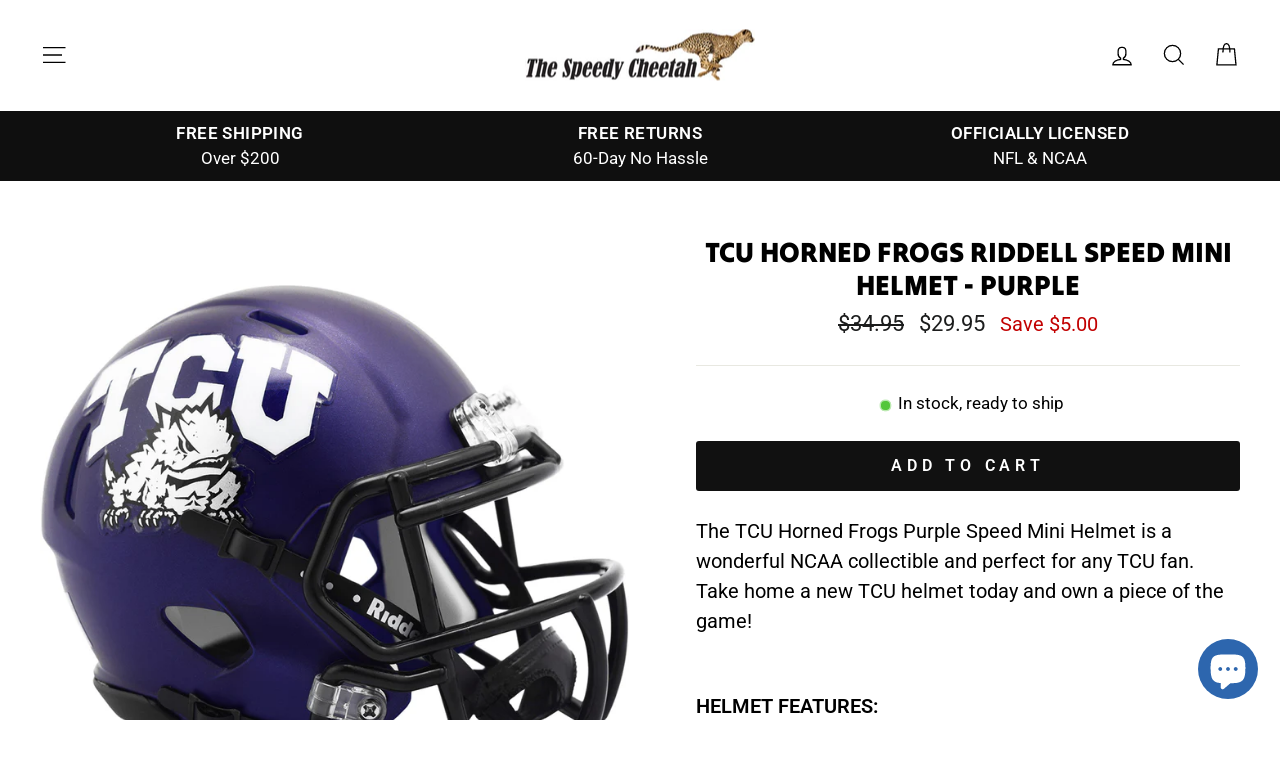

--- FILE ---
content_type: text/html; charset=utf-8
request_url: https://sapi.negate.io/script
body_size: -382
content:
4DAtXHfPc+gWHM1fIe+AasDYCqgaPmFdEHUUsQ68fFE0hqe4hWCZaA8eoispv5hk29w4DWdZU1pJtewHJd8pzHU=

--- FILE ---
content_type: text/html; charset=utf-8
request_url: https://www.thespeedycheetah.com/recommendations/products?section_id=template--24308932903213__product-recommendations&product_id=4352347078746&limit=4
body_size: 1179
content:
<div id="shopify-section-template--24308932903213__product-recommendations" class="shopify-section"><product-recommendations
  id="Recommendations-template--24308932903213__product-recommendations"
  data-section-id="template--24308932903213__product-recommendations"
  data-section-type="product-recommendations"
  data-enable="true"
  data-product-id="4352347078746"
  data-intent="related"
  data-url="/recommendations/products?section_id=template--24308932903213__product-recommendations&product_id=4352347078746&limit=4"
  data-limit="4">

  <div
    data-section-id="4352347078746"
    data-subsection
    data-section-type="collection-grid"
    class="index-section">
    <div class="page-width">
      <header class="section-header">
        <h3 class="section-header__title">
          You may also like
        </h3>
      </header>
    </div>

    <div class="page-width page-width--flush-small">
      <div class="grid-overflow-wrapper"><div class="product-recommendations-placeholder">
            
            <div class="grid grid--uniform visually-invisible" aria-hidden="true">
<div class="grid__item grid-product small--one-half medium-up--one-quarter " data-aos="row-of-4" data-product-handle="tcu-horned-frogs-purple-riddell-speed-mini-football-helmet" data-product-id="4352347078746">
  <div class="grid-product__content"><div class="grid-product__tag grid-product__tag--sale">
          Sale
        </div><div class="grid__item-image-wrapper">
      <div class="grid-product__image-mask"><div class="image-wrap"
            
              style="height: 0; padding-bottom: 100.0%;"
            
          >



<image-element  data-aos="image-fade-in" data-aos-offset="150" >


  
<img src="//www.thespeedycheetah.com/cdn/shop/files/TCUHornedFrogsPURPLERiddellSpeedMiniFootballHelmet.jpg?v=1691621491&amp;width=1080" alt="TCU Horned Frogs purple Riddell Speed mini football helmet" srcset="//www.thespeedycheetah.com/cdn/shop/files/TCUHornedFrogsPURPLERiddellSpeedMiniFootballHelmet.jpg?v=1691621491&amp;width=360 360w, //www.thespeedycheetah.com/cdn/shop/files/TCUHornedFrogsPURPLERiddellSpeedMiniFootballHelmet.jpg?v=1691621491&amp;width=540 540w, //www.thespeedycheetah.com/cdn/shop/files/TCUHornedFrogsPURPLERiddellSpeedMiniFootballHelmet.jpg?v=1691621491&amp;width=720 720w, //www.thespeedycheetah.com/cdn/shop/files/TCUHornedFrogsPURPLERiddellSpeedMiniFootballHelmet.jpg?v=1691621491&amp;width=900 900w, //www.thespeedycheetah.com/cdn/shop/files/TCUHornedFrogsPURPLERiddellSpeedMiniFootballHelmet.jpg?v=1691621491&amp;width=1080 1080w" width="1080" height="1080.0" loading="lazy" class="grid-product__image image-style--
 image-element" sizes="(min-width: 769px) 25vw, 50vw">
  


</image-element>
</div></div>

      <a href="/products/tcu-horned-frogs-purple-riddell-speed-mini-football-helmet" class="grid-product__link ">
        <div class="grid-product__meta">
          <div class="grid-product__title grid-product__title--body">TCU Horned Frogs Riddell Speed Mini Helmet - Purple</div>
          <div class="loox-rating" data-id="4352347078746" data-rating="" data-raters=""></div><div class="grid-product__price"><span class="visually-hidden">Regular price</span>
              <span class="grid-product__price--original">$34.95</span>
              <span class="visually-hidden">Sale price</span>$29.95
<span class="grid-product__price--savings">
                  Save $5.00
                </span></div></div>
      </a>
    </div>
  </div></div>
</div>
          </div><div class="product-recommendations page-width">
            <div class="grid grid--uniform" data-aos="overflow__animation">

<div class="grid__item grid-product small--one-half medium-up--one-quarter " data-aos="row-of-4" data-product-handle="tcu-horned-frogs-black-mini-speed-football-helmet" data-product-id="141857789">
  <div class="grid-product__content"><div class="grid-product__tag grid-product__tag--sale">
          Sale
        </div><div class="grid__item-image-wrapper">
      <div class="grid-product__image-mask"><div class="image-wrap"
            
              style="height: 0; padding-bottom: 100.0%;"
            
          >



<image-element  data-aos="image-fade-in" data-aos-offset="150" >


  
<img src="//www.thespeedycheetah.com/cdn/shop/products/TCU_Horned_Frogs_Black_Riddell_Speed_Mini_Football_Helmet.jpg?v=1573073179&amp;width=1080" alt="TCU Horned Frogs Black Riddell Speed mini football helmet" srcset="//www.thespeedycheetah.com/cdn/shop/products/TCU_Horned_Frogs_Black_Riddell_Speed_Mini_Football_Helmet.jpg?v=1573073179&amp;width=360 360w, //www.thespeedycheetah.com/cdn/shop/products/TCU_Horned_Frogs_Black_Riddell_Speed_Mini_Football_Helmet.jpg?v=1573073179&amp;width=540 540w, //www.thespeedycheetah.com/cdn/shop/products/TCU_Horned_Frogs_Black_Riddell_Speed_Mini_Football_Helmet.jpg?v=1573073179&amp;width=720 720w, //www.thespeedycheetah.com/cdn/shop/products/TCU_Horned_Frogs_Black_Riddell_Speed_Mini_Football_Helmet.jpg?v=1573073179&amp;width=900 900w, //www.thespeedycheetah.com/cdn/shop/products/TCU_Horned_Frogs_Black_Riddell_Speed_Mini_Football_Helmet.jpg?v=1573073179&amp;width=1080 1080w" width="1080" height="1080.0" loading="lazy" class="grid-product__image image-style--
 image-element" sizes="(min-width: 769px) 25vw, 39vw">
  


</image-element>
</div></div>

      <a href="/products/tcu-horned-frogs-black-mini-speed-football-helmet?pr_prod_strat=e5_desc&pr_rec_id=e06b2b494&pr_rec_pid=141857789&pr_ref_pid=4352347078746&pr_seq=uniform" class="grid-product__link ">
        <div class="grid-product__meta">
          <div class="grid-product__title grid-product__title--body">TCU Horned Frogs Riddell Speed Mini Helmet - Black</div>
          <div class="loox-rating" data-id="141857789" data-rating="" data-raters=""></div><div class="grid-product__price"><span class="visually-hidden">Regular price</span>
              <span class="grid-product__price--original">$34.95</span>
              <span class="visually-hidden">Sale price</span>$29.95
<span class="grid-product__price--savings">
                  Save $5.00
                </span></div></div>
      </a>
    </div>
  </div></div>


<div class="grid__item grid-product small--one-half medium-up--one-quarter " data-aos="row-of-4" data-product-handle="tcu-horned-frogs-purple-riddell-speed-full-size-replica-football-helmet" data-product-id="8561509597485">
  <div class="grid-product__content"><div class="grid-product__tag grid-product__tag--sale">
          Sale
        </div><div class="grid__item-image-wrapper">
      <div class="grid-product__image-mask"><div class="image-wrap"
            
              style="height: 0; padding-bottom: 100.0%;"
            
          >



<image-element  data-aos="image-fade-in" data-aos-offset="150" >


  
<img src="//www.thespeedycheetah.com/cdn/shop/files/tcu-horned-frogs-purple-replica-speed-helmet-1.jpg?v=1747338541&amp;width=1080" alt="TCU Horned Frogs purple replica speed helmet" srcset="//www.thespeedycheetah.com/cdn/shop/files/tcu-horned-frogs-purple-replica-speed-helmet-1.jpg?v=1747338541&amp;width=360 360w, //www.thespeedycheetah.com/cdn/shop/files/tcu-horned-frogs-purple-replica-speed-helmet-1.jpg?v=1747338541&amp;width=540 540w, //www.thespeedycheetah.com/cdn/shop/files/tcu-horned-frogs-purple-replica-speed-helmet-1.jpg?v=1747338541&amp;width=720 720w, //www.thespeedycheetah.com/cdn/shop/files/tcu-horned-frogs-purple-replica-speed-helmet-1.jpg?v=1747338541&amp;width=900 900w, //www.thespeedycheetah.com/cdn/shop/files/tcu-horned-frogs-purple-replica-speed-helmet-1.jpg?v=1747338541&amp;width=1080 1080w" width="1080" height="1080.0" loading="lazy" class="grid-product__image image-style--
 image-element" sizes="(min-width: 769px) 25vw, 39vw">
  


</image-element>
</div></div>

      <a href="/products/tcu-horned-frogs-purple-riddell-speed-full-size-replica-football-helmet?pr_prod_strat=e5_desc&pr_rec_id=e06b2b494&pr_rec_pid=8561509597485&pr_ref_pid=4352347078746&pr_seq=uniform" class="grid-product__link ">
        <div class="grid-product__meta">
          <div class="grid-product__title grid-product__title--body">TCU Horned Frogs Riddell Speed Replica Helmet - Purple</div>
          <div class="loox-rating" data-id="8561509597485" data-rating="" data-raters=""></div><div class="grid-product__price"><span class="visually-hidden">Regular price</span>
              <span class="grid-product__price--original">$189.95</span>
              <span class="visually-hidden">Sale price</span>$139.95
<span class="grid-product__price--savings">
                  Save $50.00
                </span></div></div>
      </a>
    </div>
  </div></div>


<div class="grid__item grid-product small--one-half medium-up--one-quarter " data-aos="row-of-4" data-product-handle="tcu-horned-frogs-purple-riddell-speed-authentic-football-helmet" data-product-id="8573259350317">
  <div class="grid-product__content"><div class="grid-product__tag grid-product__tag--sale">
          Sale
        </div><div class="grid__item-image-wrapper">
      <div class="grid-product__image-mask"><div class="image-wrap"
            
              style="height: 0; padding-bottom: 100.0%;"
            
          >



<image-element  data-aos="image-fade-in" data-aos-offset="150" >


  
<img src="//www.thespeedycheetah.com/cdn/shop/files/tcu-horned-frogs-purple-speed-authentic-helmet-1.jpg?v=1747076521&amp;width=1080" alt="TCU Horned Frogs purple speed authentic football helmet" srcset="//www.thespeedycheetah.com/cdn/shop/files/tcu-horned-frogs-purple-speed-authentic-helmet-1.jpg?v=1747076521&amp;width=360 360w, //www.thespeedycheetah.com/cdn/shop/files/tcu-horned-frogs-purple-speed-authentic-helmet-1.jpg?v=1747076521&amp;width=540 540w, //www.thespeedycheetah.com/cdn/shop/files/tcu-horned-frogs-purple-speed-authentic-helmet-1.jpg?v=1747076521&amp;width=720 720w, //www.thespeedycheetah.com/cdn/shop/files/tcu-horned-frogs-purple-speed-authentic-helmet-1.jpg?v=1747076521&amp;width=900 900w, //www.thespeedycheetah.com/cdn/shop/files/tcu-horned-frogs-purple-speed-authentic-helmet-1.jpg?v=1747076521&amp;width=1080 1080w" width="1080" height="1080.0" loading="lazy" class="grid-product__image image-style--
 image-element" sizes="(min-width: 769px) 25vw, 39vw">
  


</image-element>
</div></div>

      <a href="/products/tcu-horned-frogs-purple-riddell-speed-authentic-football-helmet?pr_prod_strat=e5_desc&pr_rec_id=e06b2b494&pr_rec_pid=8573259350317&pr_ref_pid=4352347078746&pr_seq=uniform" class="grid-product__link ">
        <div class="grid-product__meta">
          <div class="grid-product__title grid-product__title--body">TCU Horned Frogs Riddell Speed Authentic Helmet - Purple</div>
          <div class="loox-rating" data-id="8573259350317" data-rating="5.0" data-raters="1"></div><div class="grid-product__price"><span class="visually-hidden">Regular price</span>
              <span class="grid-product__price--original">$399.95</span>
              <span class="visually-hidden">Sale price</span>$299.95
<span class="grid-product__price--savings">
                  Save $100.00
                </span></div></div>
      </a>
    </div>
  </div></div>


<div class="grid__item grid-product small--one-half medium-up--one-quarter " data-aos="row-of-4" data-product-handle="tcu-horned-frogs-riddell-speed-full-size-replica-football-helmet" data-product-id="8090953253165">
  <div class="grid-product__content"><div class="grid-product__tag grid-product__tag--sale">
          Sale
        </div><div class="grid__item-image-wrapper">
      <div class="grid-product__image-mask"><div class="image-wrap"
            
              style="height: 0; padding-bottom: 100.0%;"
            
          >



<image-element  data-aos="image-fade-in" data-aos-offset="150" >


  
<img src="//www.thespeedycheetah.com/cdn/shop/files/tcu-horned-frogs-black-speed-replica-helmet-1.jpg?v=1747338553&amp;width=1080" alt="TCU Horned Frogs black Speed replica helmet" srcset="//www.thespeedycheetah.com/cdn/shop/files/tcu-horned-frogs-black-speed-replica-helmet-1.jpg?v=1747338553&amp;width=360 360w, //www.thespeedycheetah.com/cdn/shop/files/tcu-horned-frogs-black-speed-replica-helmet-1.jpg?v=1747338553&amp;width=540 540w, //www.thespeedycheetah.com/cdn/shop/files/tcu-horned-frogs-black-speed-replica-helmet-1.jpg?v=1747338553&amp;width=720 720w, //www.thespeedycheetah.com/cdn/shop/files/tcu-horned-frogs-black-speed-replica-helmet-1.jpg?v=1747338553&amp;width=900 900w, //www.thespeedycheetah.com/cdn/shop/files/tcu-horned-frogs-black-speed-replica-helmet-1.jpg?v=1747338553&amp;width=1080 1080w" width="1080" height="1080.0" loading="lazy" class="grid-product__image image-style--
 image-element" sizes="(min-width: 769px) 25vw, 39vw">
  


</image-element>
</div></div>

      <a href="/products/tcu-horned-frogs-riddell-speed-full-size-replica-football-helmet?pr_prod_strat=e5_desc&pr_rec_id=e06b2b494&pr_rec_pid=8090953253165&pr_ref_pid=4352347078746&pr_seq=uniform" class="grid-product__link ">
        <div class="grid-product__meta">
          <div class="grid-product__title grid-product__title--body">TCU Horned Frogs Riddell Speed Replica Helmet - Black</div>
          <div class="loox-rating" data-id="8090953253165" data-rating="5.0" data-raters="1"></div><div class="grid-product__price"><span class="visually-hidden">Regular price</span>
              <span class="grid-product__price--original">$179.95</span>
              <span class="visually-hidden">Sale price</span>$139.95
<span class="grid-product__price--savings">
                  Save $40.00
                </span></div></div>
      </a>
    </div>
  </div></div>
</div>
          </div></div>
    </div>
  </div>
</product-recommendations>


<style> #shopify-section-template--24308932903213__product-recommendations {border-top: 1px solid #e8e8e1;} </style></div>

--- FILE ---
content_type: text/plain; charset=utf-8
request_url: https://d-ipv6.mmapiws.com/ant_squire
body_size: -228
content:
thespeedycheetah.com;019b63aa-7c48-769d-a693-202ecc377f7e:d02ceee2350e226dc061b698a55387655778cd10

--- FILE ---
content_type: text/plain; charset=utf-8
request_url: https://d-ipv6.mmapiws.com/ant_squire
body_size: 155
content:
thespeedycheetah.com;019b63aa-7c48-769d-a693-202ecc377f7e:d02ceee2350e226dc061b698a55387655778cd10